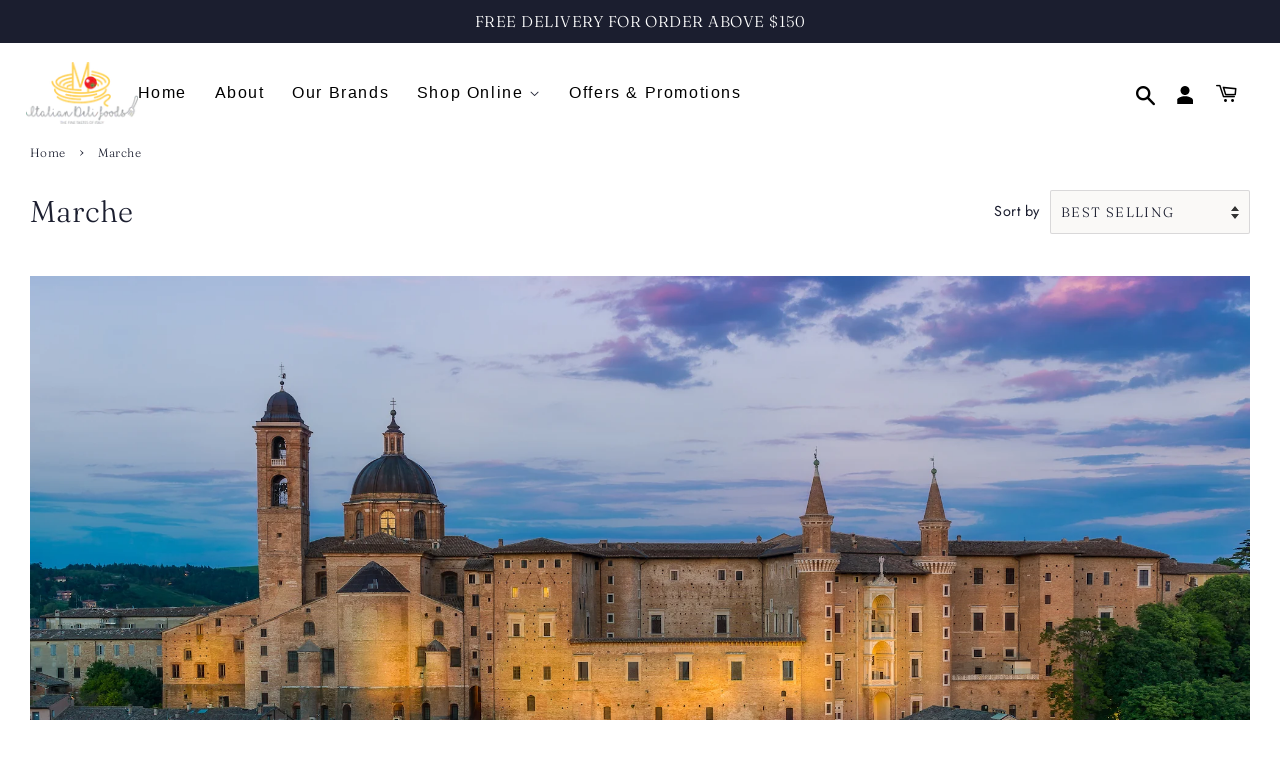

--- FILE ---
content_type: text/css
request_url: https://www.itdelifoods.com/cdn/shop/t/9/assets/custom.scss.css?v=119087791617888628911605094643
body_size: 3049
content:
.wrapper{max-width:1310px}body{letter-spacing:.03em;overflow-x:hidden}.main-content{margin-top:0!important}*:focus{outline:none!important}#about-us .main-content{padding-bottom:0}@media screen and (min-width: 769px){.featured-row__subtext{font-size:16px}}@media screen and (min-width: 769px){.header-bar__left{text-align:center!important}}.header-bar{font-size:.975em;text-transform:uppercase}@media screen and (max-width: 769px){.header-bar{padding-bottom:0}#mobile_header{background-color:#fff}#mobile_header button{color:#000}.site-header{display:none}}.site-nav{font-size:16px;font-family:Futura,sans-serif}.site-nav__link{padding:7px 7px 7px 15px;color:#000}.site-nav{text-transform:none}.site-nav--active>.site-nav__link{font-weight:400}#mobile_header .mobile-nav-trigger{margin-top:10px}.mobile-nav__link{border-top:1px solid black;border-color:#0003}@media screen and (max-width: 775px){.cart-page-link{margin-top:11px!important}.account_link svg{margin-top:18px}.account_link{margin-right:15px}}.wrapper1{padding:0 2%}.site-header .grid--full{padding-bottom:0!important}@media screen and (min-width: 769px){.site-header{padding:15px 0%!important}}@media screen and (min-width: 769px){.site-nav{text-align:left!important}}@media screen and (min-width: 769px){.site-header .post-large--display-table{min-height:70px}}.site-nav__link:hover,.site-nav__link:active,.site-nav__link:focus{color:#000!important}.cart-page-link{color:#000!important;text-transform:uppercase}.icon1{display:inline-block;fill:currentColor;height:24px;vertical-align:middle;width:24px}.ic-txt{display:inline-block}@media screen and (min-width: 769px){.header-bar__sep{display:list-item}}.cart-page-link{margin-top:5px;display:flex}@media screen and (max-width: 775px){.cart-page-link{display:inline;font-size:15px!important}}@media screen and (min-width: 775px){.header-bar__module{margin:0 8px}}@media screen and (min-width: 775px){.header-bar__search-form{width:0;transition:width .35s,opacity .35s ease-in-out;border-bottom:1px solid #000}.header-bar__search.active .header-bar__search-form{width:180px;transform:none;margin-left:20px}.icon-close:before{content:"x"}.btn--search .icon.icon-close{display:none}.header-bar__search.active .btn--search .icon.icon-close{display:inline}.header-bar__search.active .btn--search .icon.icon-search{display:none}.header-bar__search{min-width:20px;background-color:transparent}.supports-fontface .header-bar__search-input[type=search]{padding-left:0!important}.icon-close{margin-left:181px}.header-bar__search-submit{font-size:21px!important;color:#000!important;margin-top:2px}}.cart-count{margin-top:3px}.shopify-section:first-child .index-section{position:relative}.slideshow-section .slider__controls-container{position:absolute;width:100%;height:100%;top:0}.slideshow-section .slider__controls-container .flex-control-nav{position:absolute;bottom:0}.slider__controls-button .icon{color:#fff!important;font-size:2rem}.flex-control-paging li a.flex-active{border-color:#fff!important}.flex-control-paging li a{background-color:#fff!important}.slider__controls-button--prev{left:auto!important;margin:275px 0}.slider__controls-button--next{right:calc(8% - 90px)!important;margin:275px 0}@media screen and (min-width: 1500px){.slider__controls-button--next{right:calc(6% - 90px)!important;margin:275px 0}}@media screen and (min-width: 600px) and (max-width: 1030px){.slider__controls-button--next{right:calc(13% - 90px)!important}}@media screen and (min-width: 330px) and (max-width: 595px){.slider__controls-button--next{right:calc(25% - 90px)!important}.slider__controls-button{margin:160px 0!important}}@media screen and (max-width: 330px){.slider__controls-button--next{right:calc(28% - 90px)!important}}@media screen and (min-width: 410px) and (max-width: 768px){.slider__controls-button{margin:160px 0}}@media screen and (max-width: 400px){.slider__controls-button{margin:160px 0!important}}.slides-text-content-wrapper-left{width:85%}.slider__controls-button--pause{display:none}.slider__controls-button:hover .icon{opacity:unset}@media screen and (max-width: 480px){.slides__title--mobile.h1{font-size:1.4rem;line-height:1.4}.slides__title--mobile.h3{font-size:1rem}.slides__text-content{height:300px}}@media screen and (max-width: 330px){.slides__text-content{width:90%}}@media screen and (min-width: 480px) and (max-width: 775px){.flex-control-paging{bottom:45%!important}}@media screen and (max-width: 480px){.flex-control-paging{bottom:48%!important}}#shopify-section-1594789911606 .section-header h2{text-align:center!important}.Parallax{height:100vh;background-attachment:fixed;background-position:center;background-size:cover;background-repeat:no-repeat;position:relative;overflow:hidden}@media screen and (max-width: 775px){.Parallax{margin-top:0;background-attachment:scroll}}.ContentPara{position:absolute;max-width:649px;width:37%;top:50%;left:30%;text-align:left;transform:translate(-50%,-50%);color:#fff}.ContentPara h3{margin:0}.ContentPara p{margin:0 auto 20px}.btn12{border-width:2px;border-style:solid;border-radius:3px;background-color:transparent!important;box-shadow:inset 0 0;background-image:none;transition:all .3s;border-color:#fff;padding:11px 20px;color:#fff}@media screen and (max-width: 479px){.ContentPara{font-size:14px}}@media screen and (max-width: 479px){.ContentPara{width:60%;top:50%;left:52%}}@media screen and (max-width: 775px){.ContentPara{width:80%;left:50%}}@media screen and (max-width: 479px){.ContentPara h5{font-size:18px;line-height:24px}}@media screen and (max-width: 479px){.btn12{padding:5px 8px;margin-bottom:15px}}.ContentPara a:hover{color:#fff}.text_con h3{font-family:Nunito Sans;letter-spacing:2px;font-weight:300;font-size:20px;color:#677e6e;text-transform:uppercase}.text_con h2{font-family:Nunito Sans;color:#00842b;letter-spacing:0px;font-weight:400;font-size:70px}.text_con a{border:1px solid #f89e23;padding:10px 25px}.text_overlay{margin-bottom:40px}@media screen and (min-width: 775px) and (max-width: 1188px){.text_con h3{font-size:12px}.text_con h2{font-size:45px}}@media screen and (max-width: 769px){.text_overlay .four-tenths{margin-bottom:30px}.text_overlay{margin-top:10px;margin-bottom:20px}}@media screen and (max-width: 1050px){#shopify-section-1581739118581{margin:20px 0 0}}@media screen and (min-width: 1050px){#shopify-section-1581739118581{margin:60px 13% 0}}@media screen and (min-width: 1250px){.icon_content p{width:80%}}.main_container .six-tenths{padding:4% 5%}@media screen and (max-width: 1050px){.icon_content p{font-size:14px;margin-bottom:10px}.icon_content h3{margin-bottom:8px}}@media screen and (min-width: 769px){.h4{border-bottom:1px solid #fff}}.h4{text-transform:uppercase;padding-bottom:12px}.btn,.btn--secondary,input.btn--secondary,input.btn--tertiary,.shopify-payment-button .shopify-payment-button__button--unbranded,input[type=submit]{background-color:#677e6e}.site-footer{padding-bottom:0!important}.social-icons{margin-top:15px}.site-footer__links li a:hover{color:#fff!important}@media screen and (min-width: 769px){.site-footer{padding-top:55px}}.site-footer__links{margin-bottom:30px!important}.emptycart{text-align:center;margin-top:10%;margin-bottom:12%}#CustomerLoginForm p a,#CustomerLoginForm a{color:#000!important}#CustomerLoginForm form{text-align:center}#CustomerLoginForm p input{width:628px}#CustomerLoginForm .section-header h1{text-align:center!important}@media only screen and (max-width: 768px) and (min-width: 481px){#C_LOGIN .medium--three-fifths,#C_Register .medium--three-fifths{width:60%!important}}#C_LOGIN .grid,#C_Register .grid{margin-left:0!important}@media only screen and (max-width: 476px){#C_LOGIN .grid,#C_Register .grid{margin-bottom:30px!important}}#create_customer{text-align:center}#create_customer p input{width:555px}#CONTACT_US .btn{padding:8px 35px}#about{color:#fff}.about-image__content{text-align:center;padding-top:9%}@media screen and (min-width: 1600px){.about-image__content{padding-top:7%}}@media screen and (max-width: 500px){.about-image__content{padding-top:35%}}@media screen and (min-width: 600px) and (max-width: 800px){.about-image__content{padding-top:20%}}.about-image__content h1{font-size:2.5em}.image_text{margin-top:50px;margin-bottom:50px}@media screen and (max-width: 775px){.image_text{margin-top:20px}}.image_text .slick-dots{bottom:16px!important}.image_text .slick-dots li button:before{font-size:11px!important;color:#fff!important;opacity:1!important}.image_text .slick-dots li.slick-active button:before{opacity:1!important;color:#000!important}@media screen and (min-width: 775px){.content12{text-align:right;padding-left:31%;padding-bottom:30px}.heading12{font-size:30px;margin-top:65px;margin-bottom:65px;overflow:hidden}.image_text #image34{padding-left:70px!important}}@media screen and (max-width: 480px){.heading12{margin-top:20px;margin-bottom:20px}}@media screen and (min-width: 480px) and (max-width: 774px){.heading12{margin-top:40px;margin-bottom:40px}.content12{text-align:right}}.ibutton1 .btn2{color:#fff;background:#ee1d24;padding:12px 39px}@media screen and (max-width: 767px){.text-left{padding:0!important}}.about-image__text-content{position:relative;text-align:left}.about-text{position:absolute;top:30%;left:41%;transform:translate(-50%,-50%)}.about-text1{font-size:47px}.about-text2{font-size:25px;width:58%}@media screen and (max-width: 775px){.about-text{top:50%;left:50%}.about-text2{width:100%;font-size:18px}.about-text1{font-size:30px}}@media screen and (min-width: 767px) and (max-width: 1020px){.togglesearch{background:#e8e8e4;position:absolute;top:13%!important;right:18.7%!important;width:240px;height:55px;line-height:45px;box-shadow:0 0 10px #00000080;border-top:4px solid #D80B15;display:none}}.togglesearch{background:#e8e8e4;position:absolute;top:64px;right:14.7%;width:240px;height:55px;line-height:45px;box-shadow:0 0 10px #00000080;border-top:4px solid #D80B15;display:none}.togglesearch:before{content:"";position:absolute;top:-32px;right:13px;border-left:12px solid transparent;border-right:12px solid transparent;border-top:14px solid transparent;border-bottom:14px solid #D80B15}.togglesearch input[type=text]{width:200px;padding:5px 10px;margin-left:23px;border:1px solid #D80B15;outline:none}.togglesearch input[type=button]{width:80px;padding:5px 0;background:#d80b15;color:#fff;margin-left:-6px;border:1px solid #D80B15;outline:none;cursor:pointer}@media only screen and (min-width: 240px) and (max-width: 768px){.navbar ul li{float:none;display:block;text-align:center;margin:0 auto}}#search-button{width:50px;height:50px;background:none}.search-svg{width:20px;height:20px}.image-text-content{margin-top:15%;text-align:justify}#shopify-section-rich-text .rich-text__text--medium,#shopify-section-rich-text1 .rich-text__text--medium{padding:0!important}.logo_banner{position:relative}.banner_text{position:absolute;top:28%}.banner_text h1{font-size:45px;margin-bottom:40px}.banner_text .ibutton{text-align:center;margin-top:30px}@media screen and (max-width: 924px){.banner_text{top:11%}.banner_text h1{font-size:22px;margin-bottom:12px}.banner_text .ibutton{margin-top:12px}.banner_text .ibutton .btn{min-height:35px}}@media screen and (max-width: 925px) and (min-width: 600px){.banner_text h1{font-size:33px;margin-bottom:35px}}@media screen and (min-width: 1140px){.icon_image img{max-width:130px;margin:0 45px 35px}.logo_banner .grid-uniform{padding:0 5%}}@media screen and (max-width: 1139px) and (min-width: 925px){.banner_text{top:11%}.icon_image img{max-width:130px;margin:0 25px 35px}}@media screen and (max-width: 480px){.banner_text .ibutton .btn{background-color:#000;font-size:10px;padding:6px 16px;min-height:25px}.banner_text .ibutton{margin-top:5px}}#shopify-section-feature-row4 .categories_box{text-align:center;background:#b0e0e7;margin-bottom:10px;box-shadow:0 2px 7px #dcdcdc}.categories_box{text-align:center;background:#b0c5de;margin-bottom:10px;box-shadow:0 2px 7px #dcdcdc}.Green:hover{background:#00973f!important}.Grey:hover{background:#d9d9d9!important}.red:hover{background:#e10510!important}a:hover,a:focus,.text-link:hover,.text-link:focus{color:#000}.Mushrooms:hover{background:#d8ccc0!important}.Truffles:hover{background:#4d4c4b!important}.vinegar:hover{background:#fdfd96!important}.Bread:hover{background:#c68958!important}.Cheeses:hover{background:#ffd867!important}.Chocolate:hover{background:#d2691e!important}.snacks:hover{background:#8b4513!important}.Cookies:hover{background:#eee0b1!important}.white:hover{background:#fff!important}.Olives:hover{background:olive!important}.Pasta:hover{background:#ff0!important}.ice:hover{background:#fffdd0!important}.soft:hover{background:#9f3!important}.fruit:hover{background:#ff8f68!important}.Creams:hover{background:#f9e5bc!important}.btn--secondary{background-color:#fff;color:#000;border-color:#000}.product-single__price{color:#000}.headi89{position:absolute;background-color:transparent;padding:30px 10%;color:#fff;text-align:center;top:25%;width:100%}.headi89 h2{font-size:2.5em;font-weight:500;font-style:normal;line-height:1.2;margin:0 0 12px}.headi89 p{margin:0 0 16px 16px;font-size:16px;line-height:1.5;font-weight:400}@media screen and (min-width: 769px) and (max-width: 1180px){.headi89{top:7%;padding:30px}.headi89 p{font-size:14px;margin:0 0 13px 13px}.headi89 h2{font-size:2.2em;margin:0 0 10px}}@media screen and (max-width: 750px){.headi89{top:10%;padding:8%}.headi89 p{font-size:12px;margin:0 0 13px 13px}.headi89 h2{font-size:1.6em;margin:0 0 10px}.back-image{margin-bottom:20px}}.bttn89{background-image:none;border-width:0;border-style:solid;border-radius:0;background-color:transparent;color:#fff;border-bottom:1px solid white}.back-image{overflow:hidden;font-size:0}.bttn89:hover{color:#fff!important}.back-image img{transform:scale(1) translateZ(0);transition:transform 1s cubic-bezier(.23,.57,.4,1),opacity .5s}.back-image:hover img{transform:scale(1.05)}.col-grid{position:relative}@media only screen and (min-width: 768px){.Galler_img{width:100%;object-fit:cover;height:500px}}.headi89 a:focus{color:#fff}.about-parallax{height:100vh;background-attachment:fixed;background-position:center;background-size:cover;background-repeat:no-repeat;position:relative;margin-top:50px}@media screen and (max-width: 775px){.about-parallax{margin-top:0;background-attachment:scroll}}@media screen and (max-width: 480px){.about-parallax{background-image:url(/cdn/shop/files/zhu-hongzhi-hUtJHoKy618-unsplash_2.jpg?v=1595314345)!important;width:100%;height:500px;background-position:center;background-size:cover}}.ContentPara12{position:absolute;max-width:649px;width:100%;top:21%;left:31%;text-align:left;transform:translate(-50%,-50%)}.parallax_content h5{font-size:3.6em;letter-spacing:0px;color:#fff}@media screen and (max-width: 700px){.ContentPara12{max-width:270px;left:50%}}@media screen and (max-width: 700px){.parallax_content h5{font-size:30px;line-height:25px}}@media screen and (min-width: 701px) and (max-width: 1000px){.ContentPara12{left:45%}}.ContentPara a:focus{color:#fff}.qtydiv label{display:block;margin-bottom:12px;letter-spacing:2.8px;color:#747a7b}.qtydiv .btnqty{display:inline-block;cursor:pointer;-webkit-user-select:none;user-select:none;padding:5px}.qtydiv .quantity-input{border:none;padding:8px;text-align:center;width:25%!important;outline:none;display:inline-block}.qtydiv{display:inline-block}.qtydiv button.btnqty{border:none;background:transparent}.qtydiv button:focus{outline:none}.qtydiv{display:block}@media screen and (min-width: 769px){input.cart__quantity-selector{float:none}}@media screen and (min-width: 775px){#CartSection .text-center{text-align:right!important}}@media screen and (min-width: 775px){.qtydiv{width:100px;float:right}}#MobileNav{border-bottom:1px solid rgba(0,0,0,.2)}#MobileNav{display:block;position:absolute;width:100%;background-color:#fff;z-index:99;left:0;transition:left .2s ease-in-out}#show-hide{display:none}.close-btn img{height:20px;width:20px}.close-btn{background-color:#fff;color:#000;border:none}.custom-close{text-align:right;padding:12px 15px 0}@media screen and (min-width: 775px){.close-btn{display:none}}.sidebar .h4{font-size:1.06667em;font-weight:500;text-transform:uppercase;border-bottom:1px solid;padding-bottom:7px}#shopify-section-blog-template .post-large--one-fifth p a,#shopify-section-article-template .post-large--one-fifth p a{font-weight:700;font-family:ITC Novarese,serif}#shopify-section-blog-template .post-large--one-fifth p,#shopify-section-article-template .post-large--one-fifth p{border-bottom:1px solid #ebebeb;padding-bottom:12px}#shopify-section-blog-template hr{border-top:1px solid #ebebeb}div#shopify-section-blog-template{margin-top:50px}.product-single .product-single__title{text-transform:uppercase}.product-single__price{font-size:20px}.product-single .h3{text-transform:uppercase}.grid-link__vendor{text-transform:lowercase}.product-form--wide{margin-top:15px}.product-single__prices{margin-bottom:0}#shopify-section-1594789911606 .slick-prev:before,#shopify-section-1594789911606 .slick-next:before{color:#000!important}#shopify-section-1594789911606 .slick-prev:before{content:"<"!important;color:#000!important;font-size:30px!important;font-family:monospace!important;background-color:transparent!important}#shopify-section-1594789911606 .slick-next:before{content:">"!important;color:#000!important;font-size:30px!important;font-family:monospace!important;background-color:transparent!important}#shopify-section-1594789911606 .slick-next{right:-18px!important}#shopify-section-1594789911606 .slick-prev{left:6px!important}@media screen and (max-width: 480px){#shopify-section-1594789911606 .slick-next{right:-16px!important}#shopify-section-1594789911606 .slick-prev{left:13px!important}}@media screen and (min-width: 1350px) and (max-width: 1500px){#shopify-section-1594789911606 .slick-prev{left:-18px!important}}#shopify-section-1594789911606 .grid-link__title{text-transform:uppercase}#shopify-section-1594789911606 .slick-prev,#shopify-section-1594789911606 .slick-next{top:40%}#mc_embed_signup{background:#fff;clear:left;font:14px Helvetica,Arial,sans-serif}
/*# sourceMappingURL=/cdn/shop/t/9/assets/custom.scss.css.map?v=119087791617888628911605094643 */
